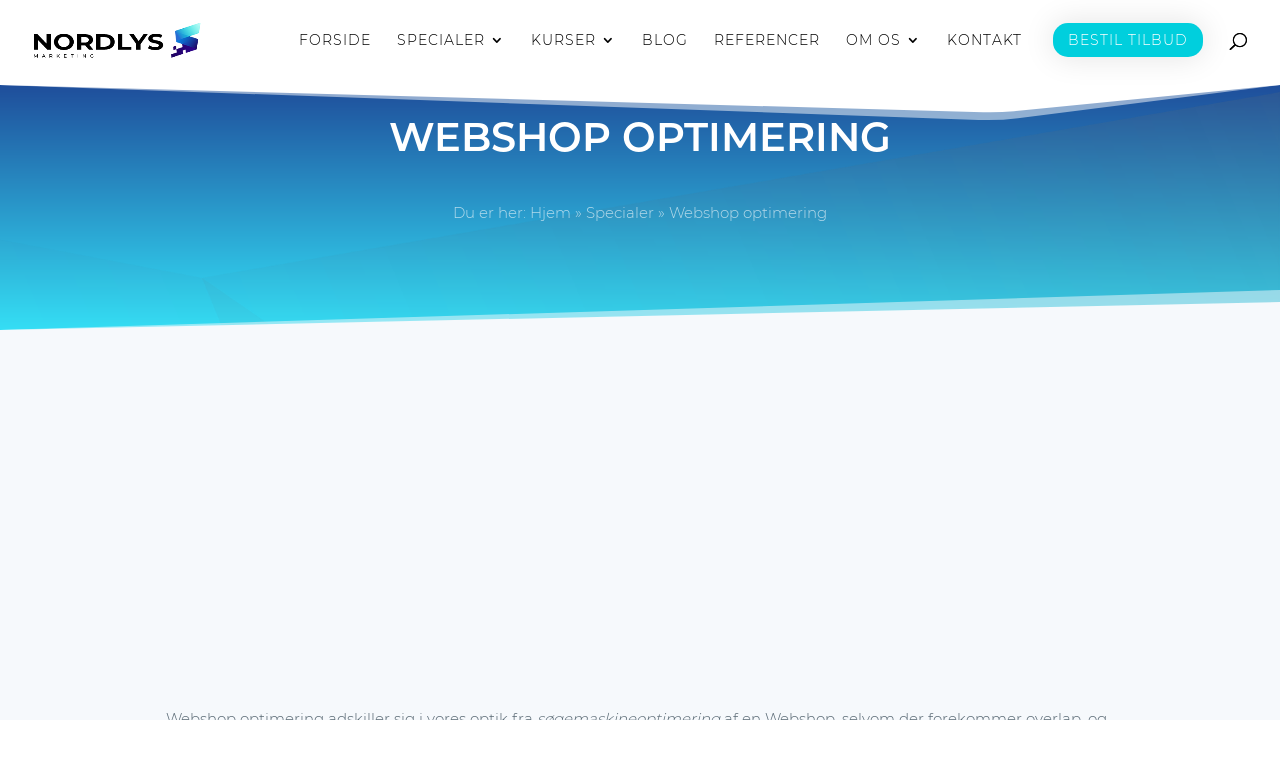

--- FILE ---
content_type: text/css; charset=utf-8
request_url: https://nordlysmarketing.dk/wp-content/cache/min/1/wp-content/plugins/namegen/style.css?ver=1750172186
body_size: 242
content:
.namegen-content{width:1170px;margin:auto;overflow:auto}.letter,.vowel{display:inline-block;margin-right:10px;margin-bottom:10px}.letter-btn,.vowel-btn{width:60px;height:50px;background:#e9ebf6;border-radius:10px;box-shadow:none;border:0;cursor:pointer;font-size:120%}.letter-btn.active,.vowel-btn.active{background:#0089f2;color:#fff}.letter-btn:hover,.vowel-btn:hover{background:#f0f2fd}.letter-btn.active:hover,.vowel-btn.active:hover{background:#0790f9}.syllables{margin-top:25px;margin-bottom:15px;overflow:auto}.results{margin-top:25px;-webkit-columns:2;-moz-columns:2;columns:2}.results-btn,.reset-btn{background:#00b2ee;box-shadow:none;border:0;padding:10px 15px;color:#fff;border-radius:8px;cursor:pointer;display:block;margin:25px auto 0;width:80%}.results-btn:hover,.reset-btn:hover{background:#07b9f5}.left-col,.mid-col,.right-col{float:left}.left-col{width:30%}.mid-col{width:19%}.right-col{width:50%}.namegen button::-moz-focus-inner{border:0}.namegen button:focus{outline:0}.namegen label{width:230px;display:block;float:left}.namegen input[type='number']{border:1px solid #ccc;padding:5px;max-width:100px}.include-text{margin-top:25px}.exclude-text{margin-top:15px}.namegen textarea{padding:5px;width:92%;border-radius:8px;box-shadow:none;border:1px solid #ccc;min-height:100px}.namegen-error{width:80%;border:2px solid red;padding:0 20px 10px;display:none;margin:auto;text-align:center;margin-top:25px;font-size:80%}.highlight{color:red;font-style:bold}.namegen-msg{margin:50px auto 0;width:80%;text-align:center;font-size:80%}@media all and (max-width:1249px){.namegen-content{width:920px}}@media all and (max-width:999px){.namegen-content{width:688px}.namegen label{min-width:72%}.namegen input[type="number"]{max-width:20%}.left-col{width:45%}.mid-col{width:25%}.right-col{width:29%}.results{-webkit-columns:1;-moz-columns:1;columns:1}}@media all and (max-width:767px){.namegen-content{width:96%;margin-left:2%;margin-right:2%}.left-col,.mid-col,.right-col{width:100%}}@media all and (max-width:320px){.letter-btn,.vowel-btn{width:57px}}

--- FILE ---
content_type: text/css; charset=utf-8
request_url: https://nordlysmarketing.dk/wp-content/cache/min/1/wp-content/plugins/nordlys-mods/style.css?ver=1750172186
body_size: 3856
content:
@keyframes namegenPulse{0%{transform:scale(1)}50%{transform:scale(1.4)}20%,70%{transform:scale(.7)}100%{transform:scale(1)}}.screen-shadow{border-radius:5px 5px 5px 5px;overflow:hidden;box-shadow:6px 6px 18px 0 rgba(0,0,0,.3)}img.screenshot{margin-bottom:-8px}#domain-scanner .col{display:inline-block;width:46%;margin-left:2%;vertical-align:top}#domain-scanner #domains{list-style:none;padding-left:0}#domain-scanner #domains li{padding:6px;position:relative}#domain-scanner #domains li:nth-child(2n+1){background-color:rgba(0,0,0,.1)}#domain-scanner .domain{display:inline-block;min-width:200px;width:60%}#domain-scanner #domains form,#domain-scanner #domains span.taken{display:inline-block;margin-left:12px;color:gray}#domain-scanner textarea{min-height:90px}#domain-scanner #domains li.disable,#domain-scanner #domains li.show-more,#domain-scanner li.hide-next~li{display:none}#domain-scanner #domains li.hide-next~li.show-more{display:block;background-color:transparent;text-align:center;text-decoration:underline;cursor:pointer;padding:10px}#domain-scanner .active-word{display:inline-block;margin:5px 10px 5px 0;padding:5px 10px;border-radius:5px;background-color:#ddd;cursor:pointer}#domain-scanner .active-word.disable{background-color:#fafafa;color:#aaa}#domain-scanner #tlds label{vertical-align:top;margin-right:12px}#domain-scanner button,#domain-scanner textarea,#domain-scanner input[type='url']{border:none;background-color:#fff;border-radius:5px;box-shadow:0 3px 5px rgba(0,0,0,.2);padding:10px 15px;font-size:18px;width:100%}#domain-scanner button{padding:15px 0;background-color:#2AC8EA;color:#fff;cursor:pointer}#domain-scanner .domain-order{margin-left:12px}#tlds label:before{display:inline-block;border:3px solid #2AC8EA;content:'';width:20px;height:20px;border-radius:5px;margin-right:4px;margin-top:10px;position:relative;top:7px}#tlds input:checked+label:before{background-image:url([data-uri]);background-repeat:no-repeat;background-position:center}#tlds input[type="checkbox"]{display:none}#domain-scanner .warning{position:absolute;right:8px;top:4px}#domain-scanner .warning .icon{display:inline-block;padding-top:2px}#domain-scanner .warning span.icon{color:darkorange;font-size:20px}#domain-scanner .warning a.icon{font-size:22px}#domain-scanner .warning .msg{display:none;width:180px;padding:5px 8px;border-radius:5px;background-color:#333;color:#fff;position:absolute;right:16px;line-height:1;font-size:11px;text-align:center;z-index:9}#domain-scanner .warning:hover .msg,#domain-scanner .warning:focus .msg,#domain-scanner .warning:active .msg{display:inline-block}@media all and (max-width:767px){#domain-scanner .col{width:96%}}#namegen-scanner h3{font-size:20px;margin-top:25px}#namegen-scanner h4{font-size:18px;margin-top:12px}#namegen-scanner .col{display:inline-block;width:48%;margin-left:0;vertical-align:top}#namegen-scanner .col+.col{margin-left:2%}#namegen-scanner #domains{list-style:none;padding-left:0}#namegen-scanner #domains li{padding:6px;position:relative}#namegen-scanner #domains li:nth-child(2n+1){background-color:rgba(42,200,234,.1)}#namegen-scanner .domain,#quick-check .domain,#quick-domain .domain{display:inline-block;min-width:180px;width:60%}#namegen-scanner #domains form,#namegen-scanner #domains span.taken{display:inline-block;margin-left:12px;color:gray}div.domains:not(.show),#namegen-scanner #domains li.disable,#namegen-scanner #domains li.show-more,#namegen-scanner li.hide-next~li{display:none}#namegen-scanner #domains li.hide-next~li.show-more{display:block;background-color:transparent;text-align:center;text-decoration:underline;cursor:pointer;padding:10px}#namegen-scanner li.show-more a{display:inline-block;padding:5px 20px;border-radius:5px;color:#fff;background-color:#2AC8EA}#namegen-scanner li.show-more:before{content:'';display:block;position:absolute;bottom:100%;left:0;height:120px;width:100%;background:linear-gradient(0deg,#f6f9fc,transparent)}#namegen-scanner .suggest,#namegen-scanner .active-word{display:inline-block;margin:5px 10px 5px 0;padding:5px 10px;border-radius:5px;background-color:#2AC8EA;color:#fff;cursor:pointer;min-width:35px;text-align:center}#namegen-scanner .suggest:not(.active),#namegen-scanner .active-word.disable{background-color:#f0f0f0;color:#aaa}#namegen-scanner .active-word:before{content:"\f00c";font-family:'FontAwesome';margin-right:4px}#namegen-scanner #tlds label{vertical-align:top;margin-right:12px}#namegen-scanner button,#namegen-scanner input[type='url']{border:none;background-color:#fff;border-radius:5px;box-shadow:0 3px 5px rgba(0,0,0,.2);padding:10px 15px;font-size:18px;width:100%;box-sizing:border-box}#fav-doms [type="submit"],#quick-check [type="submit"],#quick-domain [type="submit"],#namegen-scanner button{padding:15px 0;background-color:#2AC8EA;color:#fff;cursor:pointer}#fav-doms input,#quick-check input,#quick-domain input{border:1px solid #2AC8EA;border-radius:5px;min-width:42px;padding:5px!important;line-height:1;display:inline-block;min-height:28px}#namegen-scanner .domain-order{margin-left:5px}#calc-domains,#words-1{width:100%;position:relative}#calc-domains{background-color:#08df82;max-width:300px;padding:15px 0;color:#fff;cursor:pointer;border:none;border-radius:5px;box-shadow:0 3px 5px rgb(0 0 0 / 20%);font-size:18px;box-sizing:border-box;position:absolute;left:calc(50% - 150px);bottom:10px}.check-domain{float:right;position:relative;padding:0 4px;border-radius:5px;background-color:#7CE6C0;color:#fff;font-size:12px}div.domains{position:absolute;right:10px;background-color:#fff;z-index:99;border-radius:10px;box-shadow:0 0 5px 0 #ccc;top:100%;width:360px}div.domains ul{list-style:none;padding:25px}div.domains:before{content:'';position:absolute;bottom:100%;right:22px;display:block;border-left:5px solid transparent;border-right:5px solid transparent;border-bottom:10px solid #fff}div.domains .close{position:absolute;color:red;top:0;right:8px;z-index:999;font-size:24px;text-decoration:none;font-weight:600}div.domains .warning{display:inline-block;margin-left:5px;padding:5px;font-size:12px;border-left:2px solid #999}div.domains .warning .icon{color:orange}div.domains .taken~.warning{padding:0;font-size:inherit;border-left:none}div.domains .taken~.warning .icon{color:#333;text-decoration:none}@keyframes fadeIn{0%{opacity:0}100%{opacity:1}}#fg1.bubble,#fg2.bubble,#fg3.bubble,#fg4.bubble,div.domains .bubble{animation:fadeIn ease 1s;position:absolute;width:70%;bottom:90%;left:10%;background:#fff;color:#333;padding:12px;border-radius:10px;font-size:14px;line-height:1.2;box-shadow:0 0 5px 0 #aaa;max-width:240px;border:1px solid #2AC8EA}#fg4.bubble{left:auto;right:0}#fg1.bubble:after,#fg2.bubble:after,#fg3.bubble:after,#fg4.bubble:after,div.domains .bubble:after{content:'';display:block;position:absolute;top:calc(100% - 7px);right:25%;box-shadow:2px 2px 2px -1px #aaa;transform:rotate(45deg);width:12px;height:12px;background:#fff;z-index:1}#fg1.bubble,#fg4.bubble{bottom:calc(100% - 40px);z-index:9}#fg2.bubble,#fg3.bubble{bottom:calc(100% - 10px);z-index:9}#fg1.bubble:after,#fg2.bubble:after,#fg3.bubble:after{right:75%}#fg3.bubble{bottom:unset;margin-top:-100px;left:calc(50% - 120px);bottom:65px}.bubble.hide{display:none}.bubble a{background-color:#2AC8EA;padding:3px 12px 4px;border-radius:5px;color:#fff;z-index:9;position:relative;display:block;margin:10px auto 0;min-width:90px;text-align:center;float:right}.bubble a.close-guide{float:left;background-color:#efefef;color:#f99}.bubble .title{font-weight:600;text-align:center;display:block}.bubble .step{position:absolute;right:5px;top:5px;color:#aaa}#domain-words{width:100%;position:relative}#domain-words th:first-child,#domain-words td:first-child{width:40%}#domain-words th:not(:first-child),#domain-words td:not(:first-child){width:20%;text-align:center;padding:5px 12px}#domain-words tbody tr:nth-child(2n+1){background-color:rgba(42,200,234,.1)}#domain-words input[type="text"]{border:none;background-color:rgba(200,200,200,.2);margin:2px;width:calc(100% - 8px)}#add-row{font-size:26px;color:#fff;background-color:#08df82;;padding:0 12px 0 6px;border-radius:16px;margin:-20px auto 0;display:block;width:115px;height:32px;line-height:1.3;position:relative;z-index:9;box-shadow:0 2px 8px -2px #aaa}#add-row span{font-size:15px;display:inline-block;vertical-align:middle;padding-bottom:4px}#clear-rows{float:right;font-size:14px;color:red;font-weight:600;margin-top:-20px}#namegen-floats{position:fixed;bottom:12px;left:12px;z-index:9999;color:#2AC8EA;width:calc(100% - 20px)}#quick-check{display:inline-block;vertical-align:bottom;padding:3px 12px 8px;margin-left:12px;border-radius:10px;background-color:#fff;box-shadow:0 0 5px 0 #aaa}#quick-check .msg,#quick-domain .msg{color:#333;font-size:12px}.warning .msg:not(.full){white-space:nowrap;max-width:90%;overflow:hidden;display:inline-block;position:relative}.warning .msg:not(.full):after{content:'';position:absolute;display:block;width:20px;height:100%;top:0;right:0;z-index:9999;background:linear-gradient(to right,transparent,#fff)}#domains li:nth-child(2n+1) .warning .msg:not(.full):after{background:linear-gradient(to right,transparent,#E9FAFD)}.warning{cursor:pointer}#quick-check p,#quick-domain p{font-size:12px}#quick-check [type="text"],#quick-domain [type="text"]{min-width:250px}.domains .warning,#quick-check .warning,#quick-domain .warning{display:inline-block;margin-left:5px;line-height:1.2;max-width:100%}#quick-check .warning a,#quick-domain .warning a{text-decoration:none}#quick-check ul,#quick-domain ul{list-style:none;padding:0;margin:0}#quick-check li,#quick-domain li{margin-top:12px;max-width:300px}.toggle-fav{color:#2AC8EA;opacity:.2;float:right;margin-right:16px}.toggle-fav.active{color:red;opacity:1}#fav-doms{position:relative;vertical-align:bottom;display:inline-block;border-radius:10px;padding:20px;background-color:#fff;box-shadow:0 0 5px 0 #aaa}#fav-doms.minimize{padding:18px 16px 12px;border-radius:50%;background-color:#2AC8EA}#fav-doms.minimize:after{position:absolute;content:attr(data-count);top:0;right:0;width:16px;height:14px;font-size:12px;border-radius:50%;background-color:#D3EBF7;color:#fff;line-height:1;padding-top:2px;text-align:center}#fav-doms.minimize:not([data-count="0"]):after{background-color:red}#fav-doms.minimize.recount:after{animation:namegenPulse 1000ms infinite}#fav-doms.minimize:not([data-count]):after,#fav-doms:not(.minimize)>.icon,#fav-doms.minimize>*:not(.icon){display:none}#quick-check.minimize .icon,#fav-doms.minimize .icon{color:#fff;line-height:1;font-size:32px}#quick-check.minimize .warning .icon{font-size:inherit;color:inherit}#fav-doms .minimize{color:#2AC8EA;line-height:1;font-size:32px;position:absolute;top:4px;right:12px}#fav-doms h4{text-align:center;margin-top:0;margin-bottom:0;font-size:18px;padding-bottom:0}#fav-doms>ul{list-style:none;padding-left:0;margin:12px 0}#fav-doms ul ul{list-style:disc;padding-left:25px;font-size:90%;line-height:1.5;margin-bottom:8px}#fav-doms p{max-width:240px;text-align:center;font-size:14px;line-height:1.2;margin-top:8px}.tmp-msg{display:block;text-align:center}#namegen-scanner .suggest{position:relative}#namegen-scanner .suggest.custom{height:18px;min-width:48px;min-height:38px}li.cached>.check-domain:before,.suggest.active:before{content:"\f00c";font-family:'FontAwesome';position:absolute;top:-8px;right:-8px;color:#fff;padding-top:3px;padding-bottom:0;border-radius:50%;background-color:#7CE6C0;font-size:14px;width:20px;height:17px;line-height:1}li.cached>.check-domain:before{display:block;top:-8px;right:-8px;width:16px;height:13px;box-shadow:0 0 5px 0 #ccc;text-align:center;font-size:12px}.suggest.custom:empty:after{content:"Eget input";position:absolute;top:4px;left:0;line-height:1.2;color:#999;padding-top:2px;font-size:60%}.suggest.custom.active:empty:after{color:#fff;opacity:.7}#active-words{position:relative}#active-words:empty:after{content:'Lav en søgning for at få vist forslag...';display:block;opacity:.7;font-size:14px;font-weight:400}#list-count,#fav-doms .fav-remove,a.minimize,#domain-words .remove{float:right;font-size:24px;line-height:1}#list-count{font-size:18px;text-align:right;margin-top:20px}#domain-words .remove{font-weight:700;color:red}#fav-doms ul ul .fav-remove{font-size:20px;margin-right:0}.toggle-fav-dom{margin-right:5px;color:#2AC8EA;opacity:.2}.toggle-fav-dom.active{color:red;opacity:1}#namegen-floats #count{display:none;position:absolute;bottom:0;right:0;color:#2AC8EA;background-color:#fff;box-shadow:0 0 5px 0 #aaa;border-radius:50%;line-height:1.2;text-align:center;font-weight:700;width:64px;height:64px;padding-top:12px}tr.no-checks input[type="checkbox"]{opacity:.3}.suggestions{padding:0 25px;box-shadow:0 0 40px 0 #0c71c310;border-radius:10px;margin-top:20px}#get-results{display:none;padding:5px 12px;margin-top:16px;width:auto;float:left;font-size:inherit}#fav-doms:not(.minimize){position:absolute;bottom:0;left:0}#fav-doms:not(.minimize)>ul{max-height:64vh;overflow:auto;-ms-overflow-style:none;scrollbar-width:none}#fav-doms:not(.minimize)>ul::-webkit-scrollbar{display:none}#quick-check{position:absolute;bottom:0}#fav-doms:not(.minimize)~#quick-check{left:290px}@media all and (min-width:768px){#quick-check>a{display:none}#namegen-floats{max-height:65px}}@media all and (max-width:767px){#namegen-scanner .col{width:100%}#namegen-scanner .col+.col{margin-left:0}#namegen-scanner .domain{min-width:50%;width:50%}#domain-words th{font-size:12px;line-height:1.2}#domain-words th:first-child,#domain-words td:first-child{width:50%;padding:5px}#domain-words th:not(:first-child),#domain-words td:not(:first-child){width:12.5%;padding:5px}#namegen-floats{width:calc(100% - 24px)}#quick-check{position:absolute;width:250px;right:0;bottom:0;z-index:9}#quick-check [type="text"]{width:180px;min-width:180px}#fav-doms:not(.minimize){padding:10px;z-index:99}#fav-doms:not(.minimize)~#quick-check{left:265px}div.domains{right:-25px;width:350px}div.domains:before{right:48px}ul#domains:not(:empty){margin-bottom:120px}#quick-check.minimize{padding:14px 16px 16px;border-radius:50%;background-color:#2AC8EA;width:65px;right:auto;left:70px}#quick-check.minimize>*:not(a){display:none}#quick-check:not(.minimize)>a{color:transparent;float:right;max-height:24px}#quick-check:not(.minimize)>a:after{content:'\00d7';color:#2AC8EA;line-height:1;font-size:32px}#calc-domains{bottom:80px;left:0;max-width:100%}#fg3.bubble{bottom:125px}}

--- FILE ---
content_type: text/css; charset=utf-8
request_url: https://nordlysmarketing.dk/wp-content/cache/min/1/wp-content/plugins/nordlys-newt/style.css?ver=1750172186
body_size: 647
content:
#newt-content{width:1300px;max-width:100%;display:block;margin:40px auto}#newt-content button{cursor:pointer}#newt-input{width:70%;max-width:70%;display:inline-block}#newt-input *{margin-bottom:20px;display:inline-block}#newt-content textarea{min-height:200px}#newt-word-focus,.newt-expand,#newt-input button,#newt-input textarea,#newt-input input[type='url']{border:none;background-color:#fff;border-radius:5px;box-shadow:0 3px 5px rgba(0,0,0,.2);padding:10px 15px;font-size:18px;width:100%}#newt-input input[type='url']{width:49%}#newt-focus{width:28%;max-width:28%;float:right}#newt-focus table{margin-top:0!important;border-collapse:separate;border-spacing:5px!important}#newt-focus tr{box-shadow:0 3px 5px rgba(0,0,0,.2);border-radius:10px}#newt-focus td{padding:2px 2px 2px 10px!important}#newt-focus td::after{border:none!important}#newt-word-focus{width:49%;margin-left:2%}#newt-result .highlight{color:#fff}#newt-result .highlight.green{background-color:green}#newt-result .highlight.yellow{background-color:yellow}#newt-result .highlight.blue{background-color:blue}#newt-result .highlight.pink{background-color:pink}#newt-result .highlight.darkgreen{background-color:darkgreen}#newt-result .highlight.purple{background-color:purple}#newt-result .highlight.orange{background-color:orange}#newt-result .highlight.red{background-color:red}.newt-expand,#newt-input button{padding:15px 0;background-color:#2AC8EA;color:#fff}.newt-expand{margin:0 10px;width:calc(100% - 20px);padding:10px 0}#newt-result>span{display:block;width:100%;margin-bottom:25px}#newt-result>div{display:inline-block;width:32%;margin-right:1%;min-width:380px;vertical-align:top}#newt-result>div:last-child{margin-right:0}.newt-count{font-weight:700}#newt-content table{border:none;margin-top:10px;margin-bottom:10px;border-spacing:0}#newt-content tr:first-child{box-shadow:0 3px 5px rgba(0,0,0,.2);border-radius:10px}#newt-content th:first-child{padding-left:10px;border-top-left-radius:10px;border-bottom-left-radius:10px}#newt-content th:last-child{padding-right:10px;border-top-right-radius:10px;border-bottom-right-radius:10px;min-width:60px}#newt-content th{background-color:#EEEEEF;border:none}#newt-content th,#newt-content td{width:80px;padding:5px 0 5px 5px;text-align:right}#newt-content td{padding:0 2px;border-top:none}#newt-content tr:not(:first-child) td{position:relative}#newt-content tr:not(:first-child) td:after{content:'';display:block;border-bottom:1px solid #ccc;position:absolute;width:100%;left:0;bottom:0}#newt-content th:first-child,#newt-content td:first-child{min-width:220px;text-align:left}#newt-content th:nth-child(2),#newt-content td:nth-child(2){width:60px}#newt-content th:last-child,#newt-content td:last-child{width:100px}#newt-content td:first-child{padding-left:10px}#newt-content td:last-child{padding-right:10px}#newt-content tr:nth-child(2) td{padding-top:10px}.newt-controls{display:none;text-align:right}@media all and (min-width:1025px){#newt-results{overflow:hidden;padding:0 4px;position:relative}#newt-result{left:0;transition:all 0.2s ease-in;min-width:1600px;display:block;padding-right:30px;position:relative}#newt-result>div{width:24%;margin-right:12px}#newt-results:after{display:block;position:absolute;top:0;right:0;width:40px;height:100%;content:'';background-image:linear-gradient(to right,transparent,#f6f9fc)}.newt-controls:not(.hidden){display:block}.newt-control{display:inline-block;margin-right:20px;font-size:42px}.newt-control.inactive{opacity:.3;pointer-events:none;cursor:default}}@media all and (max-width:991px){#newt-input,#newt-focus{width:100%;max-width:100%;display:block;float:none}}@media all and (max-width:767px){#newt-result>div{width:100%;min-width:100%;margin-bottom:40px}#newt-content th:first-child,#newt-content td:first-child{min-width:50%}}

--- FILE ---
content_type: text/css; charset=utf-8
request_url: https://nordlysmarketing.dk/wp-content/cache/min/1/wp-content/plugins/nordlys-pms/style.css?ver=1750172186
body_size: 2519
content:
.pms-wrapper #scan-scanning{display:none;z-index:999;position:fixed;top:0;left:0;width:100%;height:100%;padding-top:20%;background-color:rgba(255,255,255,.9);text-align:center}.pms-wrapper #scan-status{padding:25px;line-height:2}.pms-wrapper>section:first-child{text-align:center;margin-top:60px}.pms-wrapper>hr{margin-top:40px;margin-bottom:40px}.pms-wrapper #filter-term{margin:auto}.pms-wrapper .results-wrapper{min-height:70px;min-width:1024px;overflow:hidden;position:relative;margin-bottom:40px}.pms-wrapper .results-wrapper.show-all{max-height:none}.pms-wrapper .results-wrapper.fade-table:not(.show-all):after{content:'';display:block;position:absolute;left:0;bottom:0;height:50px;width:100%;background:linear-gradient(to bottom,rgba(234,240,252,0),rgb(234,240,252))}.pms-wrapper .results-expand{margin-top:10px;background:#2AC8EA;color:#fff;padding:10px 25px;border-radius:5px;text-align:center;display:none;position:absolute;z-index:99;bottom:10px;left:50%;transform:translateX(-50%);text-decoration:none;box-shadow:0 3px 5px rgba(0,0,0,.2)}.pms-wrapper table{width:100%;border-collapse:collapse;table-layout:fixed}.pms-wrapper thead tr{box-shadow:0 3px 5px rgba(0,0,0,.2);border-radius:10px}.pms-wrapper th{background-color:#EEEEEF;width:40%;text-align:left;padding-left:10px}.pms-wrapper th:nth-child(2){width:24%}.pms-wrapper th:nth-child(4),.pms-wrapper th:nth-child(5){width:18%}.pms-wrapper table.internal th:nth-child(6){width:22%}.pms-wrapper th:last-child{color:transparent}.pms-wrapper th:last-child{width:15%}.pms-wrapper td{padding:5px 2px;border-bottom:1px solid #ccc;width:300px;max-width:300px;text-align:left;word-break:break-all}.pms-wrapper td:nth-child(2),.pms-wrapper td:nth-child(4),.pms-wrapper td:nth-child(5),.pms-wrapper td:last-child{width:50px;max-width:50px}.pms-wrapper td:last-child{padding-left:10px}.pms-wrapper span.ssl{background-color:green}.pms-wrapper span.no-ssl{background-color:red}.pms-wrapper span.ssl,.pms-wrapper span.no-ssl{height:15px;width:15px;border-radius:50%;display:inline-block;font-size:0;vertical-align:text-bottom}.pms-wrapper [role="columnheader"]{cursor:pointer}.pms-wrapper [role="columnheader"]:before{content:'▾';display:inline-block;position:relative;right:5px;bottom:2px;font-size:12px}.pms-wrapper button,.pms-wrapper textarea,.pms-wrapper input[type='url'],.pms-wrapper input[type='text']{border:none;background-color:#fff;border-radius:5px;box-shadow:0 3px 5px rgba(0,0,0,.2);padding:10px 15px;font-size:18px;width:100%;max-width:300px;box-sizing:border-box}.pms-wrapper form *{margin-bottom:20px}.pms-wrapper button{padding:10px 0;background-color:#2AC8EA;color:#fff;cursor:pointer}.checkbox-wrap span.counter,.pms-wrapper input[type="checkbox"]{display:none}.checkbox-wrap span.counter{padding:0;font-size:100%}.checkbox-wrap span.counter:before{content:'(';display:inline}.checkbox-wrap span.counter:after{content:')';display:inline}.pms-wrapper label{cursor:pointer;margin-bottom:20px;display:inline-block;position:relative}.pms-wrapper label:before{display:inline-block;border:3px solid #2AC8EA;content:'';width:20px;height:20px;border-radius:5px;margin-right:10px;margin-top:10px;position:relative;top:7px}td[data-status]{position:relative}td[data-status="200"]:hover:after{content:'Status OK.'}td[data-status="301"]:hover:after{content:'Permanent redirect.'}td[data-status="302"]:hover:after{content:'Midlertidig redirect.'}td[data-status="400"]:hover:after{content:'Fejl på siden.'}td[data-status="401"]:hover:after{content:'Ikke autoriseret til adgang.'}td[data-status="403"]:hover:after{content:'Siden blokerer for adgang.'}td[data-status="404"]:hover:after{content:'Siden findes ikke.'}td[data-status="406"]:hover:after{content:'Siden afviste scanningen.'}td[data-status="500"]:hover:after{content:'Server fejl.'}td[data-status="503"]:hover:after{content:'Siden er utilgængelig.'}.pms-wrapper [for="show-stat-err"]:hover:after{content:'Links der melder en HTTP fejlkode ved scanning - fx. hvis siden ikke eksisterer eller kræver login.'}.pms-wrapper [for="show-stat-red"]:hover:after{content:'Links der fører til en redirect med HTTP status 301 eller 302.'}.pms-wrapper [for="show-no-ssl"]:hover:after{content:'Links der ikke har SSL / HTTPS angivet, og som derfor ikke er krypterede.'}.pms-wrapper [for="show-dif-dom"]:hover:after{content:'Links der fører til et andet underdomæne, med samme hoveddomæne som den scannede side.'}.pms-wrapper [for="show-no-tar"]:hover:after{content:'Links uden "target=_blank" angivet, der dermed åbner i samme vindue.'}td[data-status]:hover:after,.pms-wrapper [for="show-stat-err"]:hover:after,.pms-wrapper [for="show-stat-red"]:hover:after,.pms-wrapper [for="show-no-ssl"]:hover:after,.pms-wrapper [for="show-dif-dom"]:hover:after,.pms-wrapper [for="show-no-tar"]:hover:after{position:absolute;left:20px;top:100%;font-size:12px;line-height:1.2;width:100%;min-width:140px;background:#fff;color:#333;border-radius:5px;padding:5px;text-align:left;z-index:9;box-shadow:0 0 5px -2px #2AC8EA}td[data-status]:hover:after{top:36px}.pms-wrapper input:checked+label:before{background-image:url([data-uri]);background-repeat:no-repeat;background-position:center}.pms-wrapper .has-many{text-align:center}.pms-wrapper tbody td:first-child,.pms-wrapper tbody td:nth-child(3){position:relative}.pms-wrapper tbody td:first-child:before,.pms-wrapper tbody td:nth-child(3):before{opacity:0;position:absolute;content:"Skjul denne URL";width:50%;text-align:center;color:#fff;top:50%;transform:translateY(-50%);right:2px;cursor:pointer;background-color:#2AC8EA;border-radius:5px;padding:5px 10px;box-sizing:border-box;transition:opacity 0.2s ease-in}.pms-wrapper tbody td:nth-child(3):before{content:"Vis kun denne kilde"}.pms-wrapper #url-hides,.pms-wrapper #url-single{list-style:none;max-width:640px;margin:auto;padding-left:0}.pms-wrapper #url-hides a,.pms-wrapper #url-single a{margin-left:10px;font-size:120%;line-height:.5;color:red;display:inline-block}.pms-wrapper #url-hides>li:first-child:before,.pms-wrapper #url-single>li:first-child:before{content:"Skjulte URL'er";position:relative;display:block;text-align:center;color:#fff;background-color:#2AC8EA;border-radius:5px}.pms-wrapper #url-single>li:first-child:before{content:"Valgt URL"}#scan-result input[type="checkbox"]+label{margin-bottom:5px;width:300px;text-align:left;vertical-align:top}.checkbox-wrap{text-align:center;margin-bottom:40px}.pms-wrapper select{width:300px;display:block;margin:0 auto 10px;padding:5px;border-radius:5px;border:none;box-shadow:0 3px 5px rgba(0,0,0,.2)}.hspacer{display:inline-block;width:12px}.pms-wrapper #filter-term,.pms-wrapper #filter-sel{display:inline-block}.pms-wrapper #filter-sel{padding-top:10px;padding-bottom:10px;font-size:16px}.center-elements{text-align:center}.no-margin{margin:0}td .hover-menu{display:none;position:absolute;right:0;top:5px;text-align:center}td:hover .hover-menu{display:block}td .hover-menu a{text-align:center;display:inline-block;margin-left:4px;width:30px;border-radius:5px;background-color:#2AC8EA;color:#fff;font-size:20px;padding:3px}td .hover-menu a:hover:after{content:'Åben side i ny fane';position:absolute;display:block;background-color:#fff;font-size:12px;z-index:9;text-align:left;box-shadow:0 0 5px -2px #2AC8EA;min-width:140px;color:#333;border-radius:5px;padding:5px;white-space:nowrap}td .hover-menu a.hide:hover:after{content:'Skjul denne præcise URL fra resultater'}td .hover-menu a.hide-dom:hover:after{content:'Skjul resultater med dette domæne'}td .hover-menu a.focus:hover:after{content:'Vis resultater med denne URL'}td .hover-menu a.copy-url:hover:after{content:'Kopiér denne URL'}#result-dl{display:none;padding:5px 12px;margin-top:16px;width:auto;float:left;font-size:inherit}@media all and (max-width:1199px){.pms-wrapper #scan-result{overflow-x:scroll}}@media all and (max-width:767px){.hspacer{width:0}}

--- FILE ---
content_type: text/css; charset=utf-8
request_url: https://nordlysmarketing.dk/wp-content/cache/min/1/wp-content/plugins/nordlys-serp/style.css?ver=1750172186
body_size: 623
content:
#serp-content{max-width:1200px;width:100%;display:inline-block;margin:40px auto}#serp-input{display:inline-block;width:100%;margin:0 auto 40px}#serp-input *{margin-bottom:20px}span.counter,#serp-input>span{font-size:80%}#serp-content button,#serp-content textarea,#serp-content input[type='text'],#serp-content input[type='url']{border:none;background-color:#fff;border-radius:5px;box-shadow:0 3px 5px rgba(0,0,0,.2);padding:10px 15px;font-size:18px;width:100%;max-width:100%;display:inline-block}#serp-content textarea{width:100%;max-width:100%;min-height:200px}.counter{padding:0 0 0 10px;width:10%;min-width:90px}#serp-content button{padding:15px 0;background-color:#2AC8EA;color:#fff;cursor:pointer}.serp-preview{display:none;padding:30px 40px 30px 25px;border:1px solid #2AC8EA;margin-top:-1px;background-color:#fff;max-width:668px}#serp-result{font-family:arial,sans-serif;width:690px;padding:10px 0;border:1px solid #efefef;display:inline-block;vertical-align:top;margin-bottom:25px;line-height:1.5}#serp-tabs a{display:inline-block;padding:8px 24px;border:1px solid #2AC8EA;border-top-left-radius:5px;border-top-right-radius:5px}#serp-tabs a.selected{background-color:#2AC8EA;color:#fff;font-weight:600}#serp-focus-list{margin-left:5%;margin-top:25px}.serp-list-word{display:block;background-color:#2AC8EA;color:#fff;position:relative;padding:2px 6px;border-radius:10px;margin-bottom:2px}.serp-list-word:hover:after{content:'Klik for at angive ordet som fokusord';min-width:140px;display:inline-block;padding:2px 4px;font-size:90%;position:absolute;top:0%;right:100%;border-radius:3px;background-color:#202124;z-index:9;line-height:1.2;text-align:center}#serp-status{display:inline-block;width:100%;vertical-align:top}#serp-status h6{margin-left:5%}.serp-col{width:30%;display:inline-block;vertical-align:top}.serp-col:first-child{min-width:65%;padding-right:3%;margin-right:1%;border-right:1px solid #eee}.serp-status-line{display:block;color:#fff;background-color:#ff8d8d;padding:2px 6px;border-radius:10px;margin-left:5%;margin-bottom:2px}.serp-status-line.optional{background-color:#ffcc6d}.serp-status-line>span{color:#e35555}.serp-status-line.approve{background-color:#93dd79}.serp-status-line.approve>span{color:#30b31a}#serp-title{color:#1a0dab;font-size:20px;white-space:nowrap;overflow:visible}#serp-title:hover{text-decoration:underline}#serp-url-mob,#serp-url{color:#006621;font-size:14px}#serp-txt-mob,#serp-txt{color:#545454;font-size:14px;overflow:visible;display:inline}#serp-txt-mob,#serp-url-mob,#serp-title-mob{max-width:310px;display:inline-block}#serp-title-mob{color:#1558d6;line-height:1.2;margin:8px 0;font-size:18px;white-space:normal;overflow:visible}#serp-url-mob{color:#202124}input[type="text"]#serp-focus{max-width:500px;width:95%;margin-left:5%;margin-bottom:5px}#serp-external{margin-bottom:40px}#serp-external #serp-external-url{width:75%}#serp-external button{width:20%;margin-left:5%;padding:10px 0}.status-bar{width:0;min-width:2px;max-width:100%;display:block;height:2px;background-color:red}#serp-title-option,#status-bar-title,#serp-txt-option,#status-bar-txt{margin-bottom:5px}#serp-input{line-height:1}@media all and (max-width:1023px){.serp-col,#serp-status,#serp-content{width:100%}input[type="text"]#serp-focus,.serp-status-line{margin-left:0}}